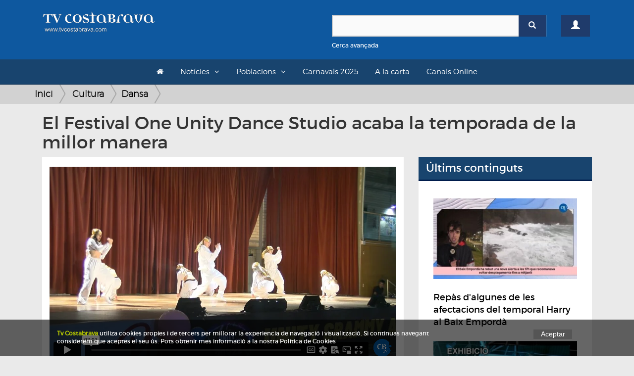

--- FILE ---
content_type: text/html; charset=UTF-8
request_url: https://www.tvcostabrava.com/joan-parareda/cultura/dansa/el-festival-one-unity-dance-studio-acaba-la-temporada-de-la-millor-manera-
body_size: 9788
content:
<!DOCTYPE HTML>
<html lang='es'>
<head>
	
	<meta content="text/html; charset=utf-8" http-equiv="content-type">
	<meta http-equiv='X-UA-Compatible' content='IE=edge'>
	<meta id='vp' name='viewport' content=''>
	<title>El Festival One Unity Dance Studio acaba la temporada de la millor manera</title>
	<meta name="description" content="El festival Unity Grammy 2022 s'ha celebrat aquest cap de setmana a Platja d'Aro amb la participació de joves i petits ballarins que ho van donar tot a l'escena">
	<meta name="keywords" content="">
	<link rel="apple-touch-icon" sizes="180x180" href="/favicons/apple-touch-icon.png">
	<link rel="icon" type="image/png" sizes="32x32" href="/favicons/favicon-32x32.png">
	<link rel="icon" type="image/png" sizes="16x16" href="/favicons/favicon-16x16.png">
	<link rel="manifest" href="/favicons/site.webmanifest">
	<link rel="mask-icon" href="/favicons/safari-pinned-tab.svg" color="#5bbad5">
	<link rel="shortcut icon" href="/favicons/favicon.ico">
	<meta name="msapplication-TileColor" content="#da532c">
	<meta name="msapplication-config" content="/favicons/browserconfig.xml">
	<meta name="theme-color" content="#ffffff">
	<link rel="canonical" hreflang="es" href="http://www.tvcostabrava.com/joan-parareda/cultura/dansa/el-festival-one-unity-dance-studio-acaba-la-temporada-de-la-millor-manera-"/>
        <meta property="og:title" content="El Festival One Unity Dance Studio acaba la temporada de la millor manera"/>
        <meta property="og:image" content="https://www.tvcostabrava.com/images/products/el-festival-one-unity-dance-studio-acaba-la-temporada-de-la-millor-manera--1-31-1.jpg"/>
        <meta property="og:site_name" content="El Festival One Unity Dance Studio acaba la temporada de la millor manera"/>
        <meta property="og:description" content="El festival Unity Grammy 2022 s'ha celebrat aquest cap de setmana a Platja d'Aro amb la participació de joves i petits ballarins que ho van donar tot a l'escena"/> 
        <meta name="twitter:card" content="summary" />
        <meta name="twitter:site" content="@tvcostabrava" />
        <meta property="twitter:title" content="El Festival One Unity Dance Studio acaba la temporada de la millor manera"/>
        <meta property="twitter:image" content="https://www.tvcostabrava.com/images/products/el-festival-one-unity-dance-studio-acaba-la-temporada-de-la-millor-manera--1-31-1.jpg"/>
        <meta property="twitter:site_name" content="El Festival One Unity Dance Studio acaba la temporada de la millor manera"/>
        <meta property="twitter:description" content="El festival Unity Grammy 2022 s'ha celebrat aquest cap de setmana a Platja d'Aro amb la participació de joves i petits ballarins que ho van donar tot a l'escena"/>
	<link href="/css/bootstrap.min.css" rel="stylesheet" type="text/css" media="all" >
	<link rel="stylesheet" href="/css/bootstrap-select.min.css" />
	<link href="/css/font-awesome.min.css" rel="stylesheet" type="text/css" media="all" >
	<!-- HTML5 shim and Respond.js for IE8 support of HTML5 elements and media queries -->
    <!-- WARNING: Respond.js doesn't work if you view the page via file:// -->
    <!--[if lt IE 9]>
      <script src="https://oss.maxcdn.com/html5shiv/3.7.2/html5shiv.min.js"></script>
      <script src="https://oss.maxcdn.com/respond/1.4.2/respond.min.js"></script>
    <![endif]-->

	<link href="/css/general.css?v=1.08" rel="stylesheet" type="text/css" media="all" >
	<link href="/css/cabecera.css?v=1.04" rel="stylesheet" type="text/css" media="all" />
	<link href="/css/sticky_footer.css" rel="stylesheet" type="text/css" media="all" />
		<script type="text/javascript" src="/js/jquery-1.11.2.min.js"></script>
	<script type="text/javascript">
		if(screen.width <= 480) {
			$('#vp').attr('content','width=480' );
		}else{
			$('#vp').attr('content','width=device-width' );
		} 
	</script>
</head>

<body>
	<div class="clearfix"></div>
    <div id='wrapper'>
	<div class="container-fluid">
		<div class="cabecera">
			<div id="header">
    

    <header id="topBar">
        <div class="container">
        <div class="row">
            <div class="col-md-6">
                <a href="/" class="logo">
                    <img src="/images/logo.png" alt="TV Costa Brava" id="imgLogo" class="max-responsive-centered">
                </a>
            </div>            
            <div class="col-md-6 col-sm-12 col-xs-12 mb20">
                <div class="col-xs-10">
                    <div class="find mt30">
                        <form id="search-form" onsubmit="return validateSearchForm()" action="/buscador/">
                            <div class="box-search-color">
                                <div class="input-group">
                                    <input type="text" id="search-box" name="search" class="form-control">
                                    <span class="input-group-btn">
                                        <button type="submit" class="btn btn-primary btnSearch"><span class="glyphicon glyphicon-search"></span></button>
                                    </span>
                                </div> 
                            </div>
                            <div class="clearfix"></div>
                            <a onclick="openDetailSearh()" class="small refineLink">Cerca avançada</a>
                            <div class="row detailSearch hidden animated fadeIn">
                                <div class="col-xs-6">
                                    <div class="input-group">
                                        <div class="input-group-addon"><span class="glyphicon glyphicon-calendar"></span></div>
                                        <input type="text" class="form-control dateField" id="dateStart" name="dateStart" placeholder="Data Inici">
                                    </div>
                                </div>
                                <div class="col-xs-6">
                                    <div class="input-group">
                                        <div class="input-group-addon"><span class="glyphicon glyphicon-calendar"></span></div>
                                        <input type="text" class="form-control dateField" id="dateEnd" name="dateEnd" placeholder="Data Fi">
                                    </div>
                                </div>
                            </div>
                        </form>
                    </div>
                </div>
                <div class="col-xs-2">
                                        <a href="/registre" class="btn btn-primary btn-user mt30"><span class="glyphicon glyphicon-user"></span></a>
                                    </div>
            </div>
            <div class="clearfix"></div>
        </div>
        <div class="clearfix"></div>

        </div>
    </header>

    <header id="topNav">
    <div class="container container-topNav">
        <button data-target=".nav-main-collapse" data-toggle="collapse" class="navbar-toggle btn btn-mobile pull-left">
          <i class="fa fa-bars"></i> Seccions
        </button>

        <div class="navbar-collapse nav-main-collapse collapse">
            <nav class="nav-main">
                <ul class="nav nav-pills nav-main" id="topMain">
                    <li><a href="/"><i class="fa fa-home"></i></a></li>
                    <li class="dropdown"><a class="dropdown-toggle">Notícies</a>
                    <ul class="dropdown-menu">
                            <li class="dropdown"><a class="arrow dropdown-toggle" href="/politica">Política</a><ul class="dropdown-menu dropdown-menu"><li class="sub-categ"><a  href="/politica/politica-local">Política local</a></li><li class="sub-categ"><a  href="/politica/politica-nacional">Política Nacional</a></li></ul></li><li class="dropdown"><a class="arrow dropdown-toggle" href="/economia">Economia</a><ul class="dropdown-menu dropdown-menu"><li class="sub-categ"><a  href="/economia/infraestructures">Infraestructures</a></li><li class="sub-categ"><a  href="/economia/treball">Treball</a></li><li class="sub-categ"><a  href="/economia/turisme">Turisme</a></li><li class="sub-categ"><a  href="/economia/transports-">Transports</a></li><li class="sub-categ"><a  href="/economia/tecnologia">Tecnologia</a></li></ul></li><li class="dropdown"><a class="arrow dropdown-toggle" href="/societat">Societat</a><ul class="dropdown-menu dropdown-menu"><li class="sub-categ"><a  href="/societat/successos">Successos</a></li><li class="sub-categ"><a  href="/societat/vida-social">Vida Social</a></li><li class="sub-categ"><a  href="/societat/salut">Salut</a></li><li class="sub-categ"><a  href="/societat/educacio-">Educació</a></li><li class="sub-categ"><a  href="/societat/seguretat-">Seguretat</a></li><li class="sub-categ"><a  href="/societat/meteo">Meteo</a></li><li class="sub-categ"><a  href="/societat/religio-">Religió</a></li><li class="sub-categ"><a  href="/societat/solidaritat">Solidaritat</a></li></ul></li><li class="dropdown"><a class="arrow dropdown-toggle" href="/cultura">Cultura</a><ul class="dropdown-menu dropdown-menu"><li class="sub-categ"><a  href="/cultura/festes-populars">Festes populars</a></li><li class="sub-categ"><a  href="/cultura/musica">Música</a></li><li class="sub-categ"><a  href="/cultura/teatre">Teatre</a></li><li class="sub-categ"><a  href="/cultura/llibres">Llibres</a></li><li class="sub-categ"><a  href="/cultura/art">Art</a></li><li class="sub-categ"><a  href="/cultura/cinema">Cinema</a></li><li class="sub-categ"><a  href="/cultura/gastronomia">Gastronomia</a></li><li class="sub-categ"><a  href="/cultura/historia">Història</a></li><li class="sub-categ"><a  href="/cultura/dansa">Dansa</a></li><li class="sub-categ"><a  href="/cultura/televisio">Televisió</a></li></ul></li><li class="dropdown"><a class="arrow dropdown-toggle" href="/esports">Esports</a><ul class="dropdown-menu dropdown-menu"><li class="sub-categ"><a  href="/esports/futbol">Futbol</a></li><li class="sub-categ"><a  href="/esports/basquet">Bàsquet</a></li><li class="sub-categ"><a  href="/esports/poliesportiu">Poliesportiu</a></li><li class="sub-categ"><a  href="/esports/motor">Motor</a></li><li class="sub-categ"><a  href="/esports/hoquei">Hoquei</a></li><li class="sub-categ"><a  href="/esports/curses">Curses</a></li><li class="sub-categ"><a  href="/esports/vela">Vela</a></li><li class="sub-categ"><a  href="/esports/tennis">Tennis</a></li></ul></li><li class="dropdown"><a class="arrow dropdown-toggle" href="/medi-ambient">Medi Ambient</a><ul class="dropdown-menu dropdown-menu"><li class="sub-categ"><a  href="/medi-ambient/natura">Natura</a></li><li class="sub-categ"><a  href="/medi-ambient/el-temps">El Temps</a></li><li class="sub-categ"><a  href="/medi-ambient/sostenibilitat">Sostenibilitat</a></li></ul>                    </ul>
                    </li>
                    <li class="dropdown"><a class="dropdown-toggle">Poblacions</a>
                    <ul class="dropdown-menu">
                        <div class="wrapLayer directory">
                        <li><a href="/poblacio/albons">Albons</a></li><li><a href="/poblacio/baix-emporda">Baix Empordà</a></li><li><a href="/poblacio/begur">Begur</a></li><li><a href="/poblacio/bellcaire-demporda">Bellcaire d'Empordà</a></li><li><a href="/poblacio/calonge-i-sant-antoni">Calonge i Sant Antoni</a></li><li><a href="/poblacio/castell-platja-daro-i-sagaro">Castell-Platja d'Aro i S'Agaró</a></li><li><a href="/poblacio/colomers">Colomers</a></li><li><a href="/poblacio/comarques-gironines">Comarques Gironines</a></li><li><a href="/poblacio/corca">Corçà</a></li><li><a href="/poblacio/cruilles-monells-sant-sadurni">Cruïlles Monells Sant Sadurní</a></li><li><a href="/poblacio/foixa">Foixà</a></li><li><a href="/poblacio/fontanilles">Fontanilles</a></li><li><a href="/poblacio/forallac">Forallac</a></li><li><a href="/poblacio/garrigoles">Garrigoles</a></li><li><a href="/poblacio/gualta">Gualta</a></li><li><a href="/poblacio/jafre">Jafre</a></li><li><a href="/poblacio/lemporda">L'Empordà</a></li><li><a href="/poblacio/lestartit">L'Estartit</a></li><li><a href="/poblacio/la-bisbal-demporda">La Bisbal d'Empordà</a></li><li><a href="/poblacio/la-pera">La Pera</a></li><li><a href="/poblacio/la-tallada-demporda">La Tallada d'Empordà</a></li><li><a href="/poblacio/llabia">Llabià</a></li><li><a href="/poblacio/mont-ras">Mont-ras</a></li><li><a href="/poblacio/palafrugell">Palafrugell</a></li><li><a href="/poblacio/palamos">Palamós</a></li><li><a href="/poblacio/palau-sator">Palau-sator</a></li><li><a href="/poblacio/pals">Pals</a></li><li><a href="/poblacio/parlava">Parlavà</a></li><li><a href="/poblacio/regencos">Regencós</a></li><li><a href="/poblacio/rupia">Rupià</a></li><li><a href="/poblacio/sant-feliu-de-guixols">Sant Feliu de Guíxols</a></li><li><a href="/poblacio/santa-cristina-daro">Santa Cristina d'Aro</a></li><li><a href="/poblacio/serra-de-daro-">Serra de Daró</a></li><li><a href="/poblacio/torrent">Torrent</a></li><li><a href="/poblacio/torroella-de-montgri">Torroella de Montgrí</a></li><li><a href="/poblacio/ulla-">Ullà</a></li><li><a href="/poblacio/ullastret">Ullastret</a></li><li><a href="/poblacio/ultramort">Ultramort</a></li><li><a href="/poblacio/vall-llobrega">Vall-llobrega</a></li><li><a href="/poblacio/verges">Verges</a></li><li><a href="/poblacio/vilopriu">Vilopriu</a></li>                        </div>
                    </ul>
                    </li>
                    <!-- <li><a href="/a-la-carta/informatiu">L'informatiu</a><li> -->
                    <li><a href="/a-la-carta/carnavals-2025">Carnavals 2025</a><li>
                    <li><a href="/a-la-carta">A la carta</a><li>
                    <li><a href="/canals-online">Canals Online</a><li>
                                                                                                    
                </ul>


            </nav>
        </div>


    </div>
    </header>

</div>		</div>
	</div>
    		

    <div class="general">
    	<div class="container">
    		<div class="row">
    		    			<div class="seccion seccion-product-single">
					</div>
</div>
</div>
<div class="hud-top">
<div class="breadcrumbs">
<div class="container">
<ul class="breadcrumb">
    <li><a class="breadcrumb_home" href="/">Inici</a></li>
    <li><a href="/cultura">Cultura </a></li><li><a href="/cultura/dansa">Dansa </a></li></ul>
</div>
</div>
</div>
<div class="container">
    <div class="col-md-12">
        <h1>El Festival One Unity Dance Studio acaba la temporada de la millor manera</h1>
    </div>
</div>
<div class="container">
    <div class="col-md-8">
        <div class="row">
        <div class="seccion seccion-product-single col-md-12">
        <div class="row product-single">
            <div class="col-md-12">
                <div class="profile-product">
                    <div class="col-md-12">
                        <div id="embed_player" style="width:100%;position:relative;display:block;"><div id="embed_video" style="width:100%;position:relative;display:block;"><iframe src="https://player.vimeo.com/video/724820984?h=4fb7196d7d&badge=0&autopause=0&player_id=0&app_id=58479" width="1920" height="1080" frameborder="0" allow="autoplay; fullscreen; picture-in-picture" allowfullscreen title="Festival One Unity.MP4"></iframe></div></div>                    </div>
                    <div class="clearfix"></div>
                    <div class="box-white">
                        <div class="row">
                            <div class="col-xs-6">
                                <a href="/buscador/Joan+Parareda" class="location text-info mb10">Joan Parareda</a><div class="clearfix"></div><a href="/buscador/Anais+Nievas" class="location text-info mb10">Anais Nievas</a><div class="clearfix"></div>                            </div>
                            <div class="col-xs-6">
                                <a href="/poblacio/castell-platja-daro-i-sagaro" class="location text-info pull-right">Castell-Platja d'Aro i S'Agaró</a><div class="clearfix"></div>                                <p class="date text-info pull-right mt10">Data: 28/06/2022</p>    
                            </div>           
                        </div>             
                        <span class="clearfix"></span>
                        <div class="description">
                                                                                    <div class="AlignJustify">El festival Unity Grammy 2022 s&#39;ha celebrat aquest cap de setmana a Platja d&#39;Aro amb la participaci&oacute; de joves i petits ballarins que ho van donar tot a l&#39;escenari seguint la tem&agrave;tica Grammys escollida per aquest any.&nbsp;<br />
<br />
<strong>Aquesta cap de setmana s&#39;ha celebrat a</strong> Platja d&#39;Aro <strong>el festival Unity Grammy 2022, un festival on van realitzar-se un total de</strong> 25 actuacions coreogr&agrave;fiques<strong> especialitzades en el</strong> hip-hop <strong>i on els participants van actuar pr&agrave;cticament com a ballarins professionals amb can&ccedil;ons d&#39;alguns dels cantants m&eacute;s coneguts com</strong> Shakira o Sech.&nbsp;<br />
<br />
<strong>Dintre d&#39;aquestes actuacions hi formen part tant els balls d&#39;exhibici&oacute; i competici&oacute; que els joves han estat preparant i&nbsp; portant durant tot l&#39;any, com una part nova que implica una feina molt m&eacute;s art&iacute;stica i innovadora de la</strong> tem&agrave;tica <strong>escollida Grammys.&nbsp;</strong><br />
<br />
<strong>Tot i que la temporada s&#39;acaba, aquesta escola de dansa tamb&eacute; compta amb un</strong> casal d&#39;estiu <strong>durant tot el mes de </strong>juliol, <strong>on pot participar tothom que vulgui aprendre o tamb&eacute; qui vulgui continuar entrenant durant l&#39;estiu, ja que t&eacute; en compte la divisi&oacute; dels grups en funci&oacute; dels anys i del nivell que cada jove t&eacute; pel que fa a la dansa.&nbsp;</strong><br />
<br />
<strong>Aquest &uacute;ltim ball de la temporada va presentar-se inicialment amb molts nervis, per&ograve; alhora amb molta</strong> emoci&oacute;,<strong> tot i que la resposta del p&uacute;blic va ser molt positiva gr&agrave;cies a l&#39;ambient festiu que totes les actuacions van desprendre i que s&#39;espera que continu&iuml; durant totes les pr&ograve;ximes temporades que encara queden per davant.</strong></div>
                        </div><br>
                        <div class="share-box mb20">
                            <div class="sharethis-inline-share-buttons"></div>
                        </div>
                            <div class="comments-box">
                                <h4>Comentaris (0)</h4>
                                <form action="" id="comments" method="POST">
                                    <textarea name="comment" id="comment" cols="30" rows="5" class="form-control" style="resize:none;"></textarea>
                                    <span class="text-left text-muted small">*Per comentar es necessari estar registrat. <a href="/registre">Registra't o accedeix</a></span>
                                    <input type="hidden" name="action" value="submitReview">
                                    <button class="btn btn-primary pull-right disabled">Comentar <span class="glyphicon glyphicon-chevron-right"></span></button>
                                </form>
                                <div class="clearfix"></div><br>
                                <table class="table">
                                                                    </table>
                            </div>
                    </div>
                </div>
                <div class="clearfix"></div>
                
                <div class="clearfix"></div><br><br>
            </div>
        </div>
        <div class="row mt10">
            <div class="col-md-12">
                                <div class="grid-products">
                    <p class="title">Més articles de Cultura</p>
                    <ul>
                        <li class=" col-md-6 col-sm-6  desktop-first">
                           <div><a href="/joan-parareda/cultura/musica/lemporda-music-festival-fa-historia-amb-8-500-espectadors">
				<img src="/images/products-thumbs/lemporda-music-festival-fa-historia-amb-8-500-espectadors-1-31-1.jpg" alt="L'Empordà Music Festival fa història amb 8.500 espectadors" class="responsive">
				</a>
			<span class="text">
			    <a href="/cultura/musica" class="category pull-left" itemprop="category">Música</a>
			    <a href="/poblacio/la-bisbal-demporda" class="category pull-right city">La Bisbal d'Empordà</a>
			    <span class="clearfix"></span>
			    <a href="/joan-parareda/cultura/musica/lemporda-music-festival-fa-historia-amb-8-500-espectadors">
			    <p class="name" itemprop="name"><span class="nametext">L'Empordà Music Festival fa història amb 8.500 espectadors</span><span class="lead"></span></p>
			    
			    </a>
			</span>
			</div></li><li class=" col-md-6 col-sm-6 ">
                           <div><a href="/joan-parareda/cultura/musica/la-sant-andreu-reunion-jazz-band-i-joan-chamorro-actuen-aquest-divendres-al-nits-de-jazz">
				<img src="/images/products-thumbs/la-sant-andreu-reunion-jazz-band-i-joan-chamorro-actuen-aquest-divendres-al-nits-de-jazz-1-31-1.jpg" alt="La Sant Andreu Reunion Jazz Band i Joan Chamorro actuen aquest divendres al Nits de Jazz" class="responsive">
				</a>
			<span class="text">
			    <a href="/cultura/musica" class="category pull-left" itemprop="category">Música</a>
			    <a href="/poblacio/castell-platja-daro-i-sagaro" class="category pull-right city">Castell-Platja d'Aro i S'Agaró</a>
			    <span class="clearfix"></span>
			    <a href="/joan-parareda/cultura/musica/la-sant-andreu-reunion-jazz-band-i-joan-chamorro-actuen-aquest-divendres-al-nits-de-jazz">
			    <p class="name" itemprop="name"><span class="nametext">La Sant Andreu Reunion Jazz Band i Joan Chamorro actuen aquest divendres al Nits de Jazz</span><span class="lead"></span></p>
			    
			    </a>
			</span>
			</div></li><li class=" col-md-6 col-sm-6 mobile-first video">
                           <div><a href="/jessica-marti/cultura/festes-populars/sant-feliu-ja-te-imatge-i-programacio-del-carnaval-2020">
				<img src="/images/products-thumbs/sant-feliu-ja-te-imatge-i-programacio-del-carnaval-2020-1-10-1.jpg" alt="Sant Feliu ja té imatge i programació del Carnaval 2020" class="responsive">
				</a>
			<span class="text">
			    <a href="/cultura/festes-populars" class="category pull-left" itemprop="category">Festes populars</a>
			    <a href="/poblacio/sant-feliu-de-guixols" class="category pull-right city">Sant Feliu de Guíxols</a>
			    <span class="clearfix"></span>
			    <a href="/jessica-marti/cultura/festes-populars/sant-feliu-ja-te-imatge-i-programacio-del-carnaval-2020">
			    <p class="name" itemprop="name"><span class="nametext">Sant Feliu ja té imatge i programació del Carnaval 2020</span><span class="lead">Aquest mussol vestit de víking, xèrif, indi i pirata és la imatge del Carnaval 2020 de Sant Feliu de Guíxols. L'autora del cartell és Ariadna Pedrosa, una ganxo</span></p>
			    
			    </a>
			</span>
			</div></li><li class=" col-md-6 col-sm-6  video">
                           <div><a href="/laia-campos/cultura/gastronomia/comenca-a-platja-daro-la-7a-edicio-de-la-campanya-gastronomica-sopars-maridats">
				<img src="/images/products-thumbs/comenca-a-platja-daro-la-7a-edicio-de-la-campanya-gastronomica-sopars-maridats-1-21-1.jpg" alt="Comença a Platja d'Aro la 7a edició de la Campanya Gastronòmica Sopars Maridats" class="responsive">
				</a>
			<span class="text">
			    <a href="/cultura/gastronomia" class="category pull-left" itemprop="category">Gastronomia</a>
			    <a href="/poblacio/castell-platja-daro-i-sagaro" class="category pull-right city">Castell-Platja d'Aro i S'Agaró</a>
			    <span class="clearfix"></span>
			    <a href="/laia-campos/cultura/gastronomia/comenca-a-platja-daro-la-7a-edicio-de-la-campanya-gastronomica-sopars-maridats">
			    <p class="name" itemprop="name"><span class="nametext">Comença a Platja d'Aro la 7a edició de la Campanya Gastronòmica Sopars Maridats</span><span class="lead"></span></p>
			    
			    </a>
			</span>
			</div></li><li class=" col-md-6 col-sm-6 ">
                           <div><a href="/redaccio/cultura/gastronomia/aquest-nadal-peix-fresc-i-gamba-de-palamos-a-taula">
				<img src="/images/products-thumbs/aquest-nadal-peix-fresc-i-gamba-de-palamos-a-taula-1-13-1.jpg" alt="Aquest Nadal, peix fresc i Gamba de Palamós a taula" class="responsive">
				</a>
			<span class="text">
			    <a href="/cultura/gastronomia" class="category pull-left" itemprop="category">Gastronomia</a>
			    <a href="/poblacio/palamos" class="category pull-right city">Palamós</a>
			    <span class="clearfix"></span>
			    <a href="/redaccio/cultura/gastronomia/aquest-nadal-peix-fresc-i-gamba-de-palamos-a-taula">
			    <p class="name" itemprop="name"><span class="nametext">Aquest Nadal, peix fresc i Gamba de Palamós a taula</span><span class="lead"></span></p>
			    
			    </a>
			</span>
			</div></li><li class=" col-md-6 col-sm-6  video">
                           <div><a href="/raul-jimenez-/cultura/cinema/sr--melindro-guanya-el-concurs-lo-curt-es-breu">
				<img src="/images/products-thumbs/sr--melindro-guanya-el-concurs-lo-curt-es-breu-1-23-1.jpg" alt="'Sr. Melindro' guanya el concurs 'Lo curt és breu'" class="responsive">
				</a>
			<span class="text">
			    <a href="/cultura/cinema" class="category pull-left" itemprop="category">Cinema</a>
			    <a href="/poblacio/verges" class="category pull-right city">Verges</a>
			    <span class="clearfix"></span>
			    <a href="/raul-jimenez-/cultura/cinema/sr--melindro-guanya-el-concurs-lo-curt-es-breu">
			    <p class="name" itemprop="name"><span class="nametext">'Sr. Melindro' guanya el concurs 'Lo curt és breu'</span><span class="lead">"Sempre comença amb un dron, el més important a la producció és el dron". Aquesta és la primera premissa del curt de comèdia 'Sr. Melindro', que ha guanyat la 2</span></p>
			    
			    </a>
			</span>
			</div></li><li class=" col-md-6 col-sm-6 ">
                           <div><a href="/alba-pairet/cultura/musica/tot-a-punt-per-al-festival-de-cap-roig">
				<img src="/images/products-thumbs/tot-a-punt-per-al-festival-de-cap-roig-1-33-1.jpg" alt="Tot a punt per al Festival de Cap Roig" class="responsive">
				</a>
			<span class="text">
			    <a href="/cultura/musica" class="category pull-left" itemprop="category">Música</a>
			    <a href="/poblacio/palafrugell" class="category pull-right city">Palafrugell</a>
			    <span class="clearfix"></span>
			    <a href="/alba-pairet/cultura/musica/tot-a-punt-per-al-festival-de-cap-roig">
			    <p class="name" itemprop="name"><span class="nametext">Tot a punt per al Festival de Cap Roig</span><span class="lead"></span></p>
			    
			    </a>
			</span>
			</div></li><li class=" col-md-6 col-sm-6 ">
                           <div><a href="/laia-campos/cultura/festes-populars/les-colles-de-carnaval-preocupades-pel-desplacament-de-les-carrosses-a-altres-pobles">
				<img src="/images/products-thumbs/les-colles-de-carnaval-preocupades-pel-desplacament-de-les-carrosses-a-altres-pobles-1-21-1.jpg" alt="Les Colles de Carnaval, preocupades pel desplaçament de les carrosses a altres pobles" class="responsive">
				</a>
			<span class="text">
			    <a href="/cultura/festes-populars" class="category pull-left" itemprop="category">Festes populars</a>
			    <a href="/poblacio/baix-emporda" class="category pull-right city">Baix Empordà</a>
			    <span class="clearfix"></span>
			    <a href="/laia-campos/cultura/festes-populars/les-colles-de-carnaval-preocupades-pel-desplacament-de-les-carrosses-a-altres-pobles">
			    <p class="name" itemprop="name"><span class="nametext">Les Colles de Carnaval, preocupades pel desplaçament de les carrosses a altres pobles</span><span class="lead"></span></p>
			    
			    </a>
			</span>
			</div></li><li class=" col-md-6 col-sm-6  video">
                           <div><a href="/joana-valent/cultura/musica/classes-de-musica-online-per-esbargir-se-del-confinament">
				<img src="/images/products-thumbs/classes-de-musica-online-per-esbargir-se-del-confinament-1-7-1.jpg" alt="Classes de música online per esbargir-se del confinament" class="responsive">
				</a>
			<span class="text">
			    <a href="/cultura/musica" class="category pull-left" itemprop="category">Música</a>
			    <a href="/poblacio/sant-feliu-de-guixols" class="category pull-right city">Sant Feliu de Guíxols</a>
			    <span class="clearfix"></span>
			    <a href="/joana-valent/cultura/musica/classes-de-musica-online-per-esbargir-se-del-confinament">
			    <p class="name" itemprop="name"><span class="nametext">Classes de música online per esbargir-se del confinament</span><span class="lead"></span></p>
			    
			    </a>
			</span>
			</div></li><li class=" col-md-6 col-sm-6  video">
                           <div><a href="/laia-campos/cultura/festes-populars/dema-obre-la-pista-de-gel-de-palafrugell">
				<img src="/images/products-thumbs/dema-obre-la-pista-de-gel-de-palafrugell-1-21-1.jpg" alt="Demà obre la Pista de Gel de Palafrugell" class="responsive">
				</a>
			<span class="text">
			    <a href="/cultura/festes-populars" class="category pull-left" itemprop="category">Festes populars</a>
			    <a href="/poblacio/palafrugell" class="category pull-right city">Palafrugell</a>
			    <span class="clearfix"></span>
			    <a href="/laia-campos/cultura/festes-populars/dema-obre-la-pista-de-gel-de-palafrugell">
			    <p class="name" itemprop="name"><span class="nametext">Demà obre la Pista de Gel de Palafrugell</span><span class="lead"></span></p>
			    
			    </a>
			</span>
			</div></li><li class=" col-md-6 col-sm-6 ">
                           <div><a href="/redaccio/cultura/teatre/lliuren-els-guardons-de-la-19a-edicio-del-concurs-de-teatre-amateur-ciutat-de-sant-feliu-">
				<img src="/images/products-thumbs/lliuren-els-guardons-de-la-19a-edicio-del-concurs-de-teatre-amateur-ciutat-de-sant-feliu--1-13-1.jpg" alt="Lliuren els guardons de la 19a edició del Concurs de Teatre Amateur Ciutat de Sant Feliu" class="responsive">
				</a>
			<span class="text">
			    <a href="/cultura/teatre" class="category pull-left" itemprop="category">Teatre</a>
			    <a href="/poblacio/sant-feliu-de-guixols" class="category pull-right city">Sant Feliu de Guíxols</a>
			    <span class="clearfix"></span>
			    <a href="/redaccio/cultura/teatre/lliuren-els-guardons-de-la-19a-edicio-del-concurs-de-teatre-amateur-ciutat-de-sant-feliu-">
			    <p class="name" itemprop="name"><span class="nametext">Lliuren els guardons de la 19a edició del Concurs de Teatre Amateur Ciutat de Sant Feliu</span><span class="lead"></span></p>
			    
			    </a>
			</span>
			</div></li><li class=" col-md-6 col-sm-6  video">
                           <div><a href="/xavier-vicens/cultura/musica/12e-festival-rumb-a--palamos-2025">
				<img src="/images/products-thumbs/12e-festival-rumb-a--palamos-2025-1-15-1.jpg" alt="12è Festival Rumb(a) Palamós 2025" class="responsive">
				</a>
			<span class="text">
			    <a href="/cultura/musica" class="category pull-left" itemprop="category">Música</a>
			    <a href="/poblacio/palamos" class="category pull-right city">Palamós</a>
			    <span class="clearfix"></span>
			    <a href="/xavier-vicens/cultura/musica/12e-festival-rumb-a--palamos-2025">
			    <p class="name" itemprop="name"><span class="nametext">12è Festival Rumb(a) Palamós 2025</span><span class="lead"></span></p>
			    
			    </a>
			</span>
			</div></li><li class=" col-md-6 col-sm-6  video">
                           <div><a href="/redaccio/cultura/musica/retrobem-la-sarsuela-celebra-amb-exit-la-seva-dotzena-edicio">
				<img src="/images/products-thumbs/retrobem-la-sarsuela-celebra-amb-exit-la-seva-dotzena-edicio-1-13-1.jpg" alt="Retrobem la sarsuela celebra amb èxit la seva dotzena edició" class="responsive">
				</a>
			<span class="text">
			    <a href="/cultura/musica" class="category pull-left" itemprop="category">Música</a>
			    <a href="/poblacio/santa-cristina-daro" class="category pull-right city">Santa Cristina d'Aro</a>
			    <span class="clearfix"></span>
			    <a href="/redaccio/cultura/musica/retrobem-la-sarsuela-celebra-amb-exit-la-seva-dotzena-edicio">
			    <p class="name" itemprop="name"><span class="nametext">Retrobem la sarsuela celebra amb èxit la seva dotzena edició</span><span class="lead"></span></p>
			    
			    </a>
			</span>
			</div></li><li class=" col-md-6 col-sm-6 ">
                           <div><a href="/redaccio/cultura/musica/the-gramophone-allstars-presenta-nou-disc-pel-seu-dese-aniversari">
				<img src="/images/products-thumbs/the-gramophone-allstars-presenta-nou-disc-pel-seu-dese-aniversari-1-13-1.jpg" alt="The Gramophone Allstars presenta nou disc pel seu desè aniversari" class="responsive">
				</a>
			<span class="text">
			    <a href="/cultura/musica" class="category pull-left" itemprop="category">Música</a>
			    <a href="/poblacio/torroella-de-montgri" class="category pull-right city">Torroella de Montgrí</a>
			    <span class="clearfix"></span>
			    <a href="/redaccio/cultura/musica/the-gramophone-allstars-presenta-nou-disc-pel-seu-dese-aniversari">
			    <p class="name" itemprop="name"><span class="nametext">The Gramophone Allstars presenta nou disc pel seu desè aniversari</span><span class="lead"></span></p>
			    
			    </a>
			</span>
			</div></li><li class=" col-md-6 col-sm-6 ">
                           <div><a href="/maria-pages/cultura/festes-populars/unes-3-000-persones-visiten-el-passatge-del-terror-de-sant-feliu-de-guixols">
				<img src="/images/products-thumbs/unes-3-000-persones-visiten-el-passatge-del-terror-de-sant-feliu-de-guixols-1-26-1.jpg" alt="Unes 3.000 persones visiten el passatge del terror de Sant Feliu de Guíxols" class="responsive">
				</a>
			<span class="text">
			    <a href="/cultura/festes-populars" class="category pull-left" itemprop="category">Festes populars</a>
			    <a href="/poblacio/sant-feliu-de-guixols" class="category pull-right city">Sant Feliu de Guíxols</a>
			    <span class="clearfix"></span>
			    <a href="/maria-pages/cultura/festes-populars/unes-3-000-persones-visiten-el-passatge-del-terror-de-sant-feliu-de-guixols">
			    <p class="name" itemprop="name"><span class="nametext">Unes 3.000 persones visiten el passatge del terror de Sant Feliu de Guíxols</span><span class="lead"></span></p>
			    
			    </a>
			</span>
			</div></li><li class=" col-md-6 col-sm-6 ">
                           <div><a href="/anais-nievas/cultura/festes-populars/la-festa-major-de-platja-daro-finalitza-amb-mes-duna-30a-dactivitats-">
				<img src="/images/products-thumbs/la-festa-major-de-platja-daro-finalitza-amb-mes-duna-30a-dactivitats--1-32-1.jpg" alt="La Festa Major de Platja d'Aro finalitza amb més d'una 30a d'activitats" class="responsive">
				</a>
			<span class="text">
			    <a href="/cultura/festes-populars" class="category pull-left" itemprop="category">Festes populars</a>
			    <a href="/poblacio/castell-platja-daro-i-sagaro" class="category pull-right city">Castell-Platja d'Aro i S'Agaró</a>
			    <span class="clearfix"></span>
			    <a href="/anais-nievas/cultura/festes-populars/la-festa-major-de-platja-daro-finalitza-amb-mes-duna-30a-dactivitats-">
			    <p class="name" itemprop="name"><span class="nametext">La Festa Major de Platja d'Aro finalitza amb més d'una 30a d'activitats</span><span class="lead"></span></p>
			    
			    </a>
			</span>
			</div></li><li class=" col-md-6 col-sm-6 ">
                           <div><a href="/joan-parareda/cultura/festes-populars/la-gran-rua-tanca-el-carnaval-a-la-bisbal-demporda">
				<img src="/images/products-thumbs/la-gran-rua-tanca-el-carnaval-a-la-bisbal-demporda-1-31-1.jpg" alt="La Gran rua tanca el Carnaval a la Bisbal d'Empordà" class="responsive">
				</a>
			<span class="text">
			    <a href="/cultura/festes-populars" class="category pull-left" itemprop="category">Festes populars</a>
			    <a href="/poblacio/la-bisbal-demporda" class="category pull-right city">La Bisbal d'Empordà</a>
			    <span class="clearfix"></span>
			    <a href="/joan-parareda/cultura/festes-populars/la-gran-rua-tanca-el-carnaval-a-la-bisbal-demporda">
			    <p class="name" itemprop="name"><span class="nametext">La Gran rua tanca el Carnaval a la Bisbal d'Empordà</span><span class="lead"></span></p>
			    
			    </a>
			</span>
			</div></li><li class=" col-md-6 col-sm-6  video">
                           <div><a href="/julia-torramade/cultura/teatre/-el-cowboy-de-la-trista-figura-tercer-espectacle-de-les-nits-de-cafe-teatre-al-caf">
				<img src="/images/products-thumbs/-el-cowboy-de-la-trista-figura-tercer-espectacle-de-les-nits-de-cafe-teatre-al-caf-1-12-1.jpg" alt="'El cowboy de la trista figura', tercer espectacle de les Nits de Cafè Teatre al CAF" class="responsive">
				</a>
			<span class="text">
			    <a href="/cultura/teatre" class="category pull-left" itemprop="category">Teatre</a>
			    <a href="/poblacio/castell-platja-daro-i-sagaro" class="category pull-right city">Castell-Platja d'Aro i S'Agaró</a>
			    <span class="clearfix"></span>
			    <a href="/julia-torramade/cultura/teatre/-el-cowboy-de-la-trista-figura-tercer-espectacle-de-les-nits-de-cafe-teatre-al-caf">
			    <p class="name" itemprop="name"><span class="nametext">'El cowboy de la trista figura', tercer espectacle de les Nits de Cafè Teatre al CAF</span><span class="lead"></span></p>
			    
			    </a>
			</span>
			</div></li>                    </ul>
                </div>
                            </div>
        </div>
        </div>
        <div class="clearfix"></div>
        </div>
    </div>
    <div class="col-md-4">
        <div class="sidebar">
						<p class="title">Últims continguts</p>
						 <ul><li class="col-md-12 ">
								<a href="/a-la-carta/connexions/repas-dalgunes-de-les-afectacions-del-temporal-harry-al-baix-emporda">
									<span class="col-xs-12"><span class="row"><img src="/images/products-thumbs/repas-dalgunes-de-les-afectacions-del-temporal-harry-al-baix-emporda-1-22-1.jpg" alt="Repàs d'algunes de les afectacions del temporal Harry al Baix Empordà" class="responsive"></span></span>
									<span class="col-xs-12">
									<p class="name" itemprop="name">Repàs d'algunes de les afectacions del temporal Harry al Baix Empordà</p>
									<p class="price"></p>		</span>
								</a>
							</li><li class="col-md-12 ">
								<a href="/a-la-carta/carnaval-palamos-2020/exhibicio-de-comaparses-de-palamos-2020">
									<span class="col-xs-12"><span class="row"><img src="/images/products-thumbs/exhibicio-de-comaparses-de-palamos-2020-1-17-1.jpg" alt="Exhibició de Comaparses de Palamós 2020" class="responsive"></span></span>
									<span class="col-xs-12">
									<p class="name" itemprop="name">Exhibició de Comaparses de Palamós 2020</p>
									<p class="price"></p>		</span>
								</a>
							</li><li class="col-md-12 ">
								<a href="/a-la-carta/lentrevista/ens-han-deixat-clar-que-ens-hem-de-fer-la-idea-que-lemporda-canviara">
									<span class="col-xs-12"><span class="row"><img src="/images/products-thumbs/ens-han-deixat-clar-que-ens-hem-de-fer-la-idea-que-lemporda-canviara-1-33-1.jpg" alt="'Ens han deixat clar que ens hem de fer la idea que l'Empordà canviarà'" class="responsive"></span></span>
									<span class="col-xs-12">
									<p class="name" itemprop="name">"Ens han deixat clar que ens hem de fer la idea que l'Empordà canviarà"</p>
									<p class="price"></p>		</span>
								</a>
							</li><li class="col-md-12 ">
								<a href="/a-la-carta/connexions/gerard-pujol-tot-el-que-sigui-sumar-en-atac-o-en-defensa-ho-fare">
									<span class="col-xs-12"><span class="row"><img src="/images/products-thumbs/gerard-pujol-tot-el-que-sigui-sumar-en-atac-o-en-defensa-ho-fare-1-13-1.jpg" alt="Gerard Pujol: 'Tot el que sigui sumar en atac o en defensa ho faré'" class="responsive"></span></span>
									<span class="col-xs-12">
									<p class="name" itemprop="name">Gerard Pujol: "Tot el que sigui sumar en atac o en defensa ho faré"</p>
									<p class="price"></p>		</span>
								</a>
							</li><li class="col-md-12 ">
								<a href="/a-la-carta/lentrevista/el-nou-centre-dinterpretacio-de-peratallada-a-punt-de-sortir-a-licitacio">
									<span class="col-xs-12"><span class="row"><img src="/images/products-thumbs/el-nou-centre-dinterpretacio-de-peratallada-a-punt-de-sortir-a-licitacio-1-33-1.jpg" alt="El nou Centre d’Interpretació de Peratallada, a punt de sortir a licitació" class="responsive"></span></span>
									<span class="col-xs-12">
									<p class="name" itemprop="name">El nou Centre d’Interpretació de Peratallada, a punt de sortir a licitació</p>
									<p class="price"></p>		</span>
								</a>
							</li><li class="col-md-12 ">
								<a href="/a-la-carta/lentrevista/el-regidor-josep-amat-ens-explica-els-projectes-dobres-previstos-durant-lany-2026">
									<span class="col-xs-12"><span class="row"><img src="/images/products-thumbs/el-regidor-josep-amat-ens-explica-els-projectes-dobres-previstos-durant-lany-2026-1-21-1.jpg" alt="El regidor Josep Amat ens explica els projectes d'obres previstos durant l'any 2026" class="responsive"></span></span>
									<span class="col-xs-12">
									<p class="name" itemprop="name">El regidor Josep Amat ens explica els projectes d'obres previstos durant l'any 2026</p>
									<p class="price"></p>		</span>
								</a>
							</li><li class="col-md-12 ">
								<a href="/a-la-carta/connexions/hi-ha-gent-que-fa-molts-quilometres-per-menjar-aqui-les-garoines">
									<span class="col-xs-12"><span class="row"><img src="/images/products-thumbs/hi-ha-gent-que-fa-molts-quilometres-per-menjar-aqui-les-garoines-1-15-1.jpg" alt="'Hi ha gent que fa molts quilòmetres per menjar aquí les Garoines'" class="responsive"></span></span>
									<span class="col-xs-12">
									<p class="name" itemprop="name">"Hi ha gent que fa molts quilòmetres per menjar aquí les Garoines"</p>
									<p class="price"></p>		</span>
								</a>
							</li><li class="col-md-12 ">
								<a href="/a-la-carta/connexions/palafrugell-dona-el-tret-de-sortida-a-la-35--campanya-de-la-garoinada">
									<span class="col-xs-12"><span class="row"><img src="/images/products-thumbs/palafrugell-dona-el-tret-de-sortida-a-la-35--campanya-de-la-garoinada-1-29-1.jpg" alt="Palafrugell dona el tret de sortida a la 35ª Campanya de la Garoinada" class="responsive"></span></span>
									<span class="col-xs-12">
									<p class="name" itemprop="name">Palafrugell dona el tret de sortida a la 35ª Campanya de la Garoinada</p>
									<p class="price"></p>		</span>
								</a>
							</li><li class="col-md-12 ">
								<a href="/a-la-carta/lentrevista/pere-deulofeu-aquest-any-incorporarem-21-places-de-treball">
									<span class="col-xs-12"><span class="row"><img src="/images/products-thumbs/pere-deulofeu-aquest-any-incorporarem-21-places-de-treball-1-15-1.jpg" alt="Pere Deulofeu: 'Aquest any incorporarem 21 places de treball'" class="responsive"></span></span>
									<span class="col-xs-12">
									<p class="name" itemprop="name">Pere Deulofeu: "Aquest any incorporarem 21 places de treball"</p>
									<p class="price"></p>		</span>
								</a>
							</li></ul>
						</div>    </div>
</div>		            <br>
				</div>
    					</div>
		</div>
        <div id="push"></div>
    </div>
        <div class="clearfix"></div>
    </div>
    <footer id="pie" class="bree">
    	                <div class="container">
                    <div class="row row-footer">
                        <div class="col-md-3">
                            <div class="col-md-12">
                                <img src="/images/logo.png" alt="TV Costa Brava" class="max-responsive-centered mt20">
                            </div>
                            <div class="clearfix"></div>
                            <div class="social">
                                <a href="https://www.facebook.com/tvcostabrava/" target="_blank" alt="TV Costa Brava en facebook"><i class="fa fa-facebook circle"></i></a>
                                <a href="https://www.instagram.com/tvcostabrava/" target="_blank" alt="TV Costa Brava en instagram"><i class="fa fa-instagram circle"></i></a>
                                <a href="https://www.youtube.com/channel/UCMrriu6HmNEGRqg0VcfJfsw" target="_blank" alt="TV Costa Brava en youtube"><i class="fa fa-youtube circle"></i></a>
                                <a href="https://twitter.com/tvcostabrava" target="_blank" alt="TV Costa Brava en twitter"><i class="fa fa-twitter circle"></i></a>
                            </div>
                        </div>
                        <div class="col-md-9">
                            <div class="row">
                                <div class="col-md-6 col-footer">
                                    <p class="title">Información</p>
                                    <ul>
                                        <li><a href="/qui-som">Qui som</a></li>
                                        <li>
                                            <small>TV Costa Brava participa del programa de contractació de persones de 30 anys i més, impulsat i subvencionat pel Servei Públic d'Ocupació de Catalunya i finançat al 100% pel Fons Social Europeu com a part de la resposta de la Unió Europea a la pàndemia de COVID-19</small>
                                            <div class="clearfix mb10"></div>
                                            <img src="/images/sliders/logos-actuacions-fons.jpg" alt="logos" class="max-responsive" style="width:180px;">
                                        </li>
                                    </ul>                            
                                </div>
                                <div class="col-md-4 col-footer">
                                    <p class="title">Legal</p>
                                    <ul>
                                        <li><a href="/avis-legal">Avís legal i condicions d'ús</a></li>
                                        <li><a href="/politica-cookies">Política de cookies</a></li>
                                        <li><a href="/contacto">Contacta amb TV Costa Brava</a></li>
                                    </ul>                            
                                </div>
                                <div class="col-md-4 col-footer">
                                    
                                </div>
                            </div>
                        </div>
                    </div>
                </div>

                <div class="copyright">
                    <div class="container">
                        <div class="row">
                            <div class="col-md-7">
                                <p>Tvcostabrava.com es un proyecto de D9 Comunicacio SL.<br> <span class="author text-muted">Web desarrollada por <a href="https://www.bcncomunicacion.com/" title="Diseño de portales web" target="_blank">BCN Comunicación, S.L.</a></span></p>
                            </div>
                            
                        </div>
                    </div>
                </div>    </footer>


	<div id="layer" class="modal fade">
	  <div class="modal-dialog">
	    <div class="modal-content">
	      <div class="modal-header">
	        <button type="button" class="close" data-dismiss="modal" aria-label="Close"><span aria-hidden="true">&times;</span></button>
	        <p class="modal-title">Advertencia</p>
	      </div>
	      <div class="modal-body">
	        <div class="clearfix"></div>
	      </div>
	      <div class="modal-footer">
	        <a data-dismiss="modal" aria-label="Close" type="button" class="btn btn-primary btn-accept btn-lg">Aceptar</a>
	      </div>
	    </div>
	  </div>
	</div>

	<div class="modal fade" id="adv" tabindex="-1" role="dialog" aria-labelledby="advLabel" aria-hidden="true">
		<div class="modal-dialog modal-lg">
			<div class="modal-content">
				<div class="modal-header">
					<button type="button" class="close" data-dismiss="modal"><span aria-hidden="true">&times;</span><span class="sr-only">x</span></button>
					<h4 class="modal-title" id="advLabel">Advertencia</h4>
				</div>
				<div class="modal-body">
					...
				</div>
				<div class="modal-footer">
					<button type="button" class="btn btn-cancel btn-default btn-lg" data-dismiss="modal">No</button>
					<button type="button" class="btn btn-accept btn-primary btn-lg">Si</button>
				</div>
			</div>
		</div>
	</div>

	
<link rel="stylesheet" type="text/css" href="/css/animate.min.css">
		<link rel="stylesheet" href="/css/elite.css" type="text/css" media="screen"/>
		<link rel="stylesheet" href="/css/elite-font-awesome.css" type="text/css">
		<link rel="stylesheet" href="/css/jquery.mCustomScrollbar.css" type="text/css">
		<script src="/js/froogaloop.js" type="text/javascript"></script>
		<script src="/js/jquery.mCustomScrollbar.js" type="text/javascript"></script> 
		<script src="/js/THREEx.FullScreen.js"></script>
		<script src="/js/videoPlayer.js?v=2" type="text/javascript"></script>
		<script src="/js/Playlist.js" type="text/javascript"></script>
		<script type="text/javascript" src="/js/ZeroClipboard.js"></script>

<link rel="stylesheet" href="/css/bootstrap-datetimepicker.min.css" type="text/css" media="screen"/>
<script type="text/javascript" src="/js/jquery-migrate-1.4.1.min.js"></script>
<script type="text/javascript" src="/js/bootstrap.min.js"></script>
<script type="text/javascript" src="/js/menu-collapse.js"></script>
<script type="text/javascript" src="/js/bootstrap-select.min.js"></script>
<script type="text/javascript" src="/js/LSSI.js"></script>
<script type="text/javascript" src="/js/adv.js"></script>
<script type="text/javascript" src="/js/moment.js"></script>
<script type="text/javascript" src="/js/es.js"></script>
<script type="text/javascript" src="/js/bootstrap-datetimepicker.min.js"></script>
<script type="text/javascript" src="/js/init.js?v=202601094147"></script>
<!-- Global site tag (gtag.js) - Google Analytics -->
<script async src="https://www.googletagmanager.com/gtag/js?id=UA-113546831-1"></script>
<script>
  window.dataLayer = window.dataLayer || [];
  function gtag(){dataLayer.push(arguments);}
  gtag('js', new Date());

  gtag('config', 'UA-113546831-1');
</script>
<script type="text/javascript" src="/js/vimeo-player.js"></script><script type="text/javascript" src="//platform-api.sharethis.com/js/sharethis.js#property=5a782b8e81f1fc0011e842e1&product=inline-share-buttons"></script></body>
</html>


--- FILE ---
content_type: text/html; charset=UTF-8
request_url: https://player.vimeo.com/video/724820984?h=4fb7196d7d&badge=0&autopause=0&player_id=0&app_id=58479
body_size: 6702
content:
<!DOCTYPE html>
<html lang="en">
<head>
  <meta charset="utf-8">
  <meta name="viewport" content="width=device-width,initial-scale=1,user-scalable=yes">
  
  <link rel="canonical" href="https://player.vimeo.com/video/724820984">
  <meta name="googlebot" content="noindex,indexifembedded">
  
  
  <title>Festival One Unity.MP4 on Vimeo</title>
  <style>
      body, html, .player, .fallback {
          overflow: hidden;
          width: 100%;
          height: 100%;
          margin: 0;
          padding: 0;
      }
      .fallback {
          
              background-color: transparent;
          
      }
      .player.loading { opacity: 0; }
      .fallback iframe {
          position: fixed;
          left: 0;
          top: 0;
          width: 100%;
          height: 100%;
      }
  </style>
  <link rel="modulepreload" href="https://f.vimeocdn.com/p/4.46.25/js/player.module.js" crossorigin="anonymous">
  <link rel="modulepreload" href="https://f.vimeocdn.com/p/4.46.25/js/vendor.module.js" crossorigin="anonymous">
  <link rel="preload" href="https://f.vimeocdn.com/p/4.46.25/css/player.css" as="style">
</head>

<body>


<div class="vp-placeholder">
    <style>
        .vp-placeholder,
        .vp-placeholder-thumb,
        .vp-placeholder-thumb::before,
        .vp-placeholder-thumb::after {
            position: absolute;
            top: 0;
            bottom: 0;
            left: 0;
            right: 0;
        }
        .vp-placeholder {
            visibility: hidden;
            width: 100%;
            max-height: 100%;
            height: calc(1080 / 1920 * 100vw);
            max-width: calc(1920 / 1080 * 100vh);
            margin: auto;
        }
        .vp-placeholder-carousel {
            display: none;
            background-color: #000;
            position: absolute;
            left: 0;
            right: 0;
            bottom: -60px;
            height: 60px;
        }
    </style>

    

    
        <style>
            .vp-placeholder-thumb {
                overflow: hidden;
                width: 100%;
                max-height: 100%;
                margin: auto;
            }
            .vp-placeholder-thumb::before,
            .vp-placeholder-thumb::after {
                content: "";
                display: block;
                filter: blur(7px);
                margin: 0;
                background: url(https://i.vimeocdn.com/video/1459356121-2c8c69f1dee0a17596b114335131490846228fc11791594b6744fa81159e4957-d?mw=80&q=85) 50% 50% / contain no-repeat;
            }
            .vp-placeholder-thumb::before {
                 
                margin: -30px;
            }
        </style>
    

    <div class="vp-placeholder-thumb"></div>
    <div class="vp-placeholder-carousel"></div>
    <script>function placeholderInit(t,h,d,s,n,o){var i=t.querySelector(".vp-placeholder"),v=t.querySelector(".vp-placeholder-thumb");if(h){var p=function(){try{return window.self!==window.top}catch(a){return!0}}(),w=200,y=415,r=60;if(!p&&window.innerWidth>=w&&window.innerWidth<y){i.style.bottom=r+"px",i.style.maxHeight="calc(100vh - "+r+"px)",i.style.maxWidth="calc("+n+" / "+o+" * (100vh - "+r+"px))";var f=t.querySelector(".vp-placeholder-carousel");f.style.display="block"}}if(d){var e=new Image;e.onload=function(){var a=n/o,c=e.width/e.height;if(c<=.95*a||c>=1.05*a){var l=i.getBoundingClientRect(),g=l.right-l.left,b=l.bottom-l.top,m=window.innerWidth/g*100,x=window.innerHeight/b*100;v.style.height="calc("+e.height+" / "+e.width+" * "+m+"vw)",v.style.maxWidth="calc("+e.width+" / "+e.height+" * "+x+"vh)"}i.style.visibility="visible"},e.src=s}else i.style.visibility="visible"}
</script>
    <script>placeholderInit(document,  false ,  true , "https://i.vimeocdn.com/video/1459356121-2c8c69f1dee0a17596b114335131490846228fc11791594b6744fa81159e4957-d?mw=80\u0026q=85",  1920 ,  1080 );</script>
</div>

<div id="player" class="player"></div>
<script>window.playerConfig = {"cdn_url":"https://f.vimeocdn.com","vimeo_api_url":"api.vimeo.com","request":{"files":{"dash":{"cdns":{"akfire_interconnect_quic":{"avc_url":"https://vod-adaptive-ak.vimeocdn.com/exp=1768988508~acl=%2Fbac2ea4b-275d-4e70-be46-abfcb23f1961%2Fpsid%3D4f9c07d5b65d7aa0a5215d429fb4dfb8ab59ee792b0529df464ef7ff4933b2be%2F%2A~hmac=4783b1e7905bc90b258008b88d4486ee3ea16415445d8e328cc05fcd233eca4f/bac2ea4b-275d-4e70-be46-abfcb23f1961/psid=4f9c07d5b65d7aa0a5215d429fb4dfb8ab59ee792b0529df464ef7ff4933b2be/v2/playlist/av/primary/prot/cXNyPTE/playlist.json?omit=av1-hevc\u0026pathsig=8c953e4f~tB2g3pwfHqq1SQcIWfswc-cj8YkF0hXvwxJJ9mp66g8\u0026qsr=1\u0026r=dXM%3D\u0026rh=1nzrhn","origin":"gcs","url":"https://vod-adaptive-ak.vimeocdn.com/exp=1768988508~acl=%2Fbac2ea4b-275d-4e70-be46-abfcb23f1961%2Fpsid%3D4f9c07d5b65d7aa0a5215d429fb4dfb8ab59ee792b0529df464ef7ff4933b2be%2F%2A~hmac=4783b1e7905bc90b258008b88d4486ee3ea16415445d8e328cc05fcd233eca4f/bac2ea4b-275d-4e70-be46-abfcb23f1961/psid=4f9c07d5b65d7aa0a5215d429fb4dfb8ab59ee792b0529df464ef7ff4933b2be/v2/playlist/av/primary/prot/cXNyPTE/playlist.json?pathsig=8c953e4f~tB2g3pwfHqq1SQcIWfswc-cj8YkF0hXvwxJJ9mp66g8\u0026qsr=1\u0026r=dXM%3D\u0026rh=1nzrhn"},"fastly_skyfire":{"avc_url":"https://skyfire.vimeocdn.com/1768988508-0x3b8d07fd3a628eb47c00c4ef5925ba74d5c2e509/bac2ea4b-275d-4e70-be46-abfcb23f1961/psid=4f9c07d5b65d7aa0a5215d429fb4dfb8ab59ee792b0529df464ef7ff4933b2be/v2/playlist/av/primary/prot/cXNyPTE/playlist.json?omit=av1-hevc\u0026pathsig=8c953e4f~tB2g3pwfHqq1SQcIWfswc-cj8YkF0hXvwxJJ9mp66g8\u0026qsr=1\u0026r=dXM%3D\u0026rh=1nzrhn","origin":"gcs","url":"https://skyfire.vimeocdn.com/1768988508-0x3b8d07fd3a628eb47c00c4ef5925ba74d5c2e509/bac2ea4b-275d-4e70-be46-abfcb23f1961/psid=4f9c07d5b65d7aa0a5215d429fb4dfb8ab59ee792b0529df464ef7ff4933b2be/v2/playlist/av/primary/prot/cXNyPTE/playlist.json?pathsig=8c953e4f~tB2g3pwfHqq1SQcIWfswc-cj8YkF0hXvwxJJ9mp66g8\u0026qsr=1\u0026r=dXM%3D\u0026rh=1nzrhn"}},"default_cdn":"akfire_interconnect_quic","separate_av":true,"streams":[{"profile":"164","id":"0b8a6ee6-9e78-43fb-b2c1-e9d332ac256c","fps":25,"quality":"360p"},{"profile":"139","id":"a1b806cc-d1cb-4566-a62c-25a775f892f0","fps":25,"quality":"240p"},{"profile":"174","id":"50374197-f954-4678-8445-eb9878bf9c34","fps":25,"quality":"720p"},{"profile":"169","id":"70f29074-eaca-44dd-b5d7-c7af2b1900ed","fps":25,"quality":"1080p"},{"profile":"165","id":"e4fe2f79-9c56-4ef8-b3f9-f402e0c82ef3","fps":25,"quality":"540p"}],"streams_avc":[{"profile":"174","id":"50374197-f954-4678-8445-eb9878bf9c34","fps":25,"quality":"720p"},{"profile":"169","id":"70f29074-eaca-44dd-b5d7-c7af2b1900ed","fps":25,"quality":"1080p"},{"profile":"165","id":"e4fe2f79-9c56-4ef8-b3f9-f402e0c82ef3","fps":25,"quality":"540p"},{"profile":"164","id":"0b8a6ee6-9e78-43fb-b2c1-e9d332ac256c","fps":25,"quality":"360p"},{"profile":"139","id":"a1b806cc-d1cb-4566-a62c-25a775f892f0","fps":25,"quality":"240p"}]},"hls":{"captions":"https://vod-adaptive-ak.vimeocdn.com/exp=1768988508~acl=%2Fbac2ea4b-275d-4e70-be46-abfcb23f1961%2Fpsid%3D4f9c07d5b65d7aa0a5215d429fb4dfb8ab59ee792b0529df464ef7ff4933b2be%2F%2A~hmac=4783b1e7905bc90b258008b88d4486ee3ea16415445d8e328cc05fcd233eca4f/bac2ea4b-275d-4e70-be46-abfcb23f1961/psid=4f9c07d5b65d7aa0a5215d429fb4dfb8ab59ee792b0529df464ef7ff4933b2be/v2/playlist/av/primary/sub/26364743-c-en-x-autogen/prot/cXNyPTE/playlist.m3u8?ext-subs=1\u0026omit=opus\u0026pathsig=8c953e4f~_1xMGM59kebKY3nr8NlHMcbFshqkZskgi-brVHGb_zQ\u0026qsr=1\u0026r=dXM%3D\u0026rh=1nzrhn\u0026sf=fmp4","cdns":{"akfire_interconnect_quic":{"avc_url":"https://vod-adaptive-ak.vimeocdn.com/exp=1768988508~acl=%2Fbac2ea4b-275d-4e70-be46-abfcb23f1961%2Fpsid%3D4f9c07d5b65d7aa0a5215d429fb4dfb8ab59ee792b0529df464ef7ff4933b2be%2F%2A~hmac=4783b1e7905bc90b258008b88d4486ee3ea16415445d8e328cc05fcd233eca4f/bac2ea4b-275d-4e70-be46-abfcb23f1961/psid=4f9c07d5b65d7aa0a5215d429fb4dfb8ab59ee792b0529df464ef7ff4933b2be/v2/playlist/av/primary/sub/26364743-c-en-x-autogen/prot/cXNyPTE/playlist.m3u8?ext-subs=1\u0026omit=av1-hevc-opus\u0026pathsig=8c953e4f~_1xMGM59kebKY3nr8NlHMcbFshqkZskgi-brVHGb_zQ\u0026qsr=1\u0026r=dXM%3D\u0026rh=1nzrhn\u0026sf=fmp4","captions":"https://vod-adaptive-ak.vimeocdn.com/exp=1768988508~acl=%2Fbac2ea4b-275d-4e70-be46-abfcb23f1961%2Fpsid%3D4f9c07d5b65d7aa0a5215d429fb4dfb8ab59ee792b0529df464ef7ff4933b2be%2F%2A~hmac=4783b1e7905bc90b258008b88d4486ee3ea16415445d8e328cc05fcd233eca4f/bac2ea4b-275d-4e70-be46-abfcb23f1961/psid=4f9c07d5b65d7aa0a5215d429fb4dfb8ab59ee792b0529df464ef7ff4933b2be/v2/playlist/av/primary/sub/26364743-c-en-x-autogen/prot/cXNyPTE/playlist.m3u8?ext-subs=1\u0026omit=opus\u0026pathsig=8c953e4f~_1xMGM59kebKY3nr8NlHMcbFshqkZskgi-brVHGb_zQ\u0026qsr=1\u0026r=dXM%3D\u0026rh=1nzrhn\u0026sf=fmp4","origin":"gcs","url":"https://vod-adaptive-ak.vimeocdn.com/exp=1768988508~acl=%2Fbac2ea4b-275d-4e70-be46-abfcb23f1961%2Fpsid%3D4f9c07d5b65d7aa0a5215d429fb4dfb8ab59ee792b0529df464ef7ff4933b2be%2F%2A~hmac=4783b1e7905bc90b258008b88d4486ee3ea16415445d8e328cc05fcd233eca4f/bac2ea4b-275d-4e70-be46-abfcb23f1961/psid=4f9c07d5b65d7aa0a5215d429fb4dfb8ab59ee792b0529df464ef7ff4933b2be/v2/playlist/av/primary/sub/26364743-c-en-x-autogen/prot/cXNyPTE/playlist.m3u8?ext-subs=1\u0026omit=opus\u0026pathsig=8c953e4f~_1xMGM59kebKY3nr8NlHMcbFshqkZskgi-brVHGb_zQ\u0026qsr=1\u0026r=dXM%3D\u0026rh=1nzrhn\u0026sf=fmp4"},"fastly_skyfire":{"avc_url":"https://skyfire.vimeocdn.com/1768988508-0x3b8d07fd3a628eb47c00c4ef5925ba74d5c2e509/bac2ea4b-275d-4e70-be46-abfcb23f1961/psid=4f9c07d5b65d7aa0a5215d429fb4dfb8ab59ee792b0529df464ef7ff4933b2be/v2/playlist/av/primary/sub/26364743-c-en-x-autogen/prot/cXNyPTE/playlist.m3u8?ext-subs=1\u0026omit=av1-hevc-opus\u0026pathsig=8c953e4f~_1xMGM59kebKY3nr8NlHMcbFshqkZskgi-brVHGb_zQ\u0026qsr=1\u0026r=dXM%3D\u0026rh=1nzrhn\u0026sf=fmp4","captions":"https://skyfire.vimeocdn.com/1768988508-0x3b8d07fd3a628eb47c00c4ef5925ba74d5c2e509/bac2ea4b-275d-4e70-be46-abfcb23f1961/psid=4f9c07d5b65d7aa0a5215d429fb4dfb8ab59ee792b0529df464ef7ff4933b2be/v2/playlist/av/primary/sub/26364743-c-en-x-autogen/prot/cXNyPTE/playlist.m3u8?ext-subs=1\u0026omit=opus\u0026pathsig=8c953e4f~_1xMGM59kebKY3nr8NlHMcbFshqkZskgi-brVHGb_zQ\u0026qsr=1\u0026r=dXM%3D\u0026rh=1nzrhn\u0026sf=fmp4","origin":"gcs","url":"https://skyfire.vimeocdn.com/1768988508-0x3b8d07fd3a628eb47c00c4ef5925ba74d5c2e509/bac2ea4b-275d-4e70-be46-abfcb23f1961/psid=4f9c07d5b65d7aa0a5215d429fb4dfb8ab59ee792b0529df464ef7ff4933b2be/v2/playlist/av/primary/sub/26364743-c-en-x-autogen/prot/cXNyPTE/playlist.m3u8?ext-subs=1\u0026omit=opus\u0026pathsig=8c953e4f~_1xMGM59kebKY3nr8NlHMcbFshqkZskgi-brVHGb_zQ\u0026qsr=1\u0026r=dXM%3D\u0026rh=1nzrhn\u0026sf=fmp4"}},"default_cdn":"akfire_interconnect_quic","separate_av":true}},"file_codecs":{"av1":[],"avc":["50374197-f954-4678-8445-eb9878bf9c34","70f29074-eaca-44dd-b5d7-c7af2b1900ed","e4fe2f79-9c56-4ef8-b3f9-f402e0c82ef3","0b8a6ee6-9e78-43fb-b2c1-e9d332ac256c","a1b806cc-d1cb-4566-a62c-25a775f892f0"],"hevc":{"dvh1":[],"hdr":[],"sdr":[]}},"lang":"en","referrer":"https://www.tvcostabrava.com/joan-parareda/cultura/dansa/el-festival-one-unity-dance-studio-acaba-la-temporada-de-la-millor-manera-","cookie_domain":".vimeo.com","signature":"3e32b5690dd5385bba30ebb8ae435243","timestamp":1768984908,"expires":3600,"text_tracks":[{"id":26364743,"lang":"en-x-autogen","url":"https://captions.vimeo.com/captions/26364743.vtt?expires=1768988508\u0026sig=ae677af9aca1e8095167f1fbd7fe829e7974e5d4","kind":"captions","label":"English (auto-generated)","provenance":"ai_generated","default":true}],"thumb_preview":{"url":"https://videoapi-sprites.vimeocdn.com/video-sprites/image/068cfc96-0d3c-4b78-8bce-e3612931bfa4.0.jpeg?ClientID=sulu\u0026Expires=1768988508\u0026Signature=1cd10fab9212e3f5d4b7b20e135eea5329f2e7cb","height":2640,"width":4686,"frame_height":240,"frame_width":426,"columns":11,"frames":120},"currency":"USD","session":"f33ecfd530846459f52fe9efb34ce3f815f90c551768984908","cookie":{"volume":1,"quality":null,"hd":0,"captions":null,"transcript":null,"captions_styles":{"color":null,"fontSize":null,"fontFamily":null,"fontOpacity":null,"bgOpacity":null,"windowColor":null,"windowOpacity":null,"bgColor":null,"edgeStyle":null},"audio_language":null,"audio_kind":null,"qoe_survey_vote":0},"build":{"backend":"31e9776","js":"4.46.25"},"urls":{"js":"https://f.vimeocdn.com/p/4.46.25/js/player.js","js_base":"https://f.vimeocdn.com/p/4.46.25/js","js_module":"https://f.vimeocdn.com/p/4.46.25/js/player.module.js","js_vendor_module":"https://f.vimeocdn.com/p/4.46.25/js/vendor.module.js","locales_js":{"de-DE":"https://f.vimeocdn.com/p/4.46.25/js/player.de-DE.js","en":"https://f.vimeocdn.com/p/4.46.25/js/player.js","es":"https://f.vimeocdn.com/p/4.46.25/js/player.es.js","fr-FR":"https://f.vimeocdn.com/p/4.46.25/js/player.fr-FR.js","ja-JP":"https://f.vimeocdn.com/p/4.46.25/js/player.ja-JP.js","ko-KR":"https://f.vimeocdn.com/p/4.46.25/js/player.ko-KR.js","pt-BR":"https://f.vimeocdn.com/p/4.46.25/js/player.pt-BR.js","zh-CN":"https://f.vimeocdn.com/p/4.46.25/js/player.zh-CN.js"},"ambisonics_js":"https://f.vimeocdn.com/p/external/ambisonics.min.js","barebone_js":"https://f.vimeocdn.com/p/4.46.25/js/barebone.js","chromeless_js":"https://f.vimeocdn.com/p/4.46.25/js/chromeless.js","three_js":"https://f.vimeocdn.com/p/external/three.rvimeo.min.js","vuid_js":"https://f.vimeocdn.com/js_opt/modules/utils/vuid.min.js","hive_sdk":"https://f.vimeocdn.com/p/external/hive-sdk.js","hive_interceptor":"https://f.vimeocdn.com/p/external/hive-interceptor.js","proxy":"https://player.vimeo.com/static/proxy.html","css":"https://f.vimeocdn.com/p/4.46.25/css/player.css","chromeless_css":"https://f.vimeocdn.com/p/4.46.25/css/chromeless.css","fresnel":"https://arclight.vimeo.com/add/player-stats","player_telemetry_url":"https://arclight.vimeo.com/player-events","telemetry_base":"https://lensflare.vimeo.com"},"flags":{"plays":1,"dnt":0,"autohide_controls":0,"preload_video":"metadata_on_hover","qoe_survey_forced":0,"ai_widget":0,"ecdn_delta_updates":0,"disable_mms":0,"check_clip_skipping_forward":0},"country":"US","client":{"ip":"3.17.13.133"},"ab_tests":{"cross_origin_texttracks":{"group":"variant","track":false,"data":null}},"atid":"4134541938.1768984908","ai_widget_signature":"14a4eaacf6d860487c7b42d7f147c4bf49ec81eb7cdf3c47f13f505a641b646c_1768988508","config_refresh_url":"https://player.vimeo.com/video/724820984/config/request?atid=4134541938.1768984908\u0026expires=3600\u0026referrer=https%3A%2F%2Fwww.tvcostabrava.com%2Fjoan-parareda%2Fcultura%2Fdansa%2Fel-festival-one-unity-dance-studio-acaba-la-temporada-de-la-millor-manera-\u0026session=f33ecfd530846459f52fe9efb34ce3f815f90c551768984908\u0026signature=3e32b5690dd5385bba30ebb8ae435243\u0026time=1768984908\u0026v=1"},"player_url":"player.vimeo.com","video":{"id":724820984,"title":"Festival One Unity.MP4","width":1920,"height":1080,"duration":122,"url":"https://vimeo.com/724820984","share_url":"https://vimeo.com/724820984","embed_code":"\u003ciframe title=\"vimeo-player\" src=\"https://player.vimeo.com/video/724820984?h=4fb7196d7d\" width=\"640\" height=\"360\" frameborder=\"0\" referrerpolicy=\"strict-origin-when-cross-origin\" allow=\"autoplay; fullscreen; picture-in-picture; clipboard-write; encrypted-media; web-share\"   allowfullscreen\u003e\u003c/iframe\u003e","default_to_hd":0,"privacy":"anybody","embed_permission":"public","thumbnail_url":"https://i.vimeocdn.com/video/1459356121-2c8c69f1dee0a17596b114335131490846228fc11791594b6744fa81159e4957-d","owner":{"id":132824319,"name":"TVCB","img":"https://i.vimeocdn.com/portrait/64479564_60x60?sig=350155dff9b0d1a210c7988a8a6bb886326446ee98496b2e2294a781c8fff995\u0026v=1\u0026region=us","img_2x":"https://i.vimeocdn.com/portrait/64479564_60x60?sig=350155dff9b0d1a210c7988a8a6bb886326446ee98496b2e2294a781c8fff995\u0026v=1\u0026region=us","url":"https://vimeo.com/user132824319","account_type":"live_premium"},"spatial":0,"live_event":null,"version":{"current":null,"available":[{"id":434984174,"file_id":3361740087,"is_current":true}]},"unlisted_hash":null,"rating":{"id":6},"fps":25,"channel_layout":"stereo","ai":0,"locale":""},"user":{"id":0,"team_id":0,"team_origin_user_id":0,"account_type":"none","liked":0,"watch_later":0,"owner":0,"mod":0,"logged_in":0,"private_mode_enabled":0,"vimeo_api_client_token":"eyJhbGciOiJIUzI1NiIsInR5cCI6IkpXVCJ9.eyJzZXNzaW9uX2lkIjoiZjMzZWNmZDUzMDg0NjQ1OWY1MmZlOWVmYjM0Y2UzZjgxNWY5MGM1NTE3Njg5ODQ5MDgiLCJleHAiOjE3Njg5ODg1MDgsImFwcF9pZCI6MTE4MzU5LCJzY29wZXMiOiJwdWJsaWMgc3RhdHMifQ.P15UcTMrCdzOxcupRoxh9z4-ZIYs9f0HYnCDbTMpGpU"},"view":1,"vimeo_url":"vimeo.com","embed":{"audio_track":"","autoplay":0,"autopause":0,"dnt":0,"editor":0,"keyboard":1,"log_plays":1,"loop":0,"muted":0,"on_site":0,"texttrack":"","transparent":1,"outro":"share","playsinline":1,"quality":null,"player_id":"0","api":null,"app_id":"58479","color":"00adef","color_one":"000000","color_two":"00adef","color_three":"ffffff","color_four":"000000","context":"embed.main","settings":{"auto_pip":1,"badge":0,"byline":0,"collections":0,"color":0,"force_color_one":0,"force_color_two":0,"force_color_three":0,"force_color_four":0,"embed":0,"fullscreen":1,"like":0,"logo":0,"custom_logo":{"img":"https://i.vimeocdn.com/player/647981?sig=94110d1d48ab022cd7735b7f3d01fafc36f78e3827165caea0de48bd2489236b\u0026v=1","url":"","sticky":1,"width":100,"height":100},"playbar":1,"portrait":0,"pip":1,"share":0,"spatial_compass":0,"spatial_label":0,"speed":0,"title":0,"volume":0,"watch_later":0,"watch_full_video":1,"controls":1,"airplay":1,"audio_tracks":1,"chapters":1,"chromecast":1,"cc":1,"transcript":1,"quality":1,"play_button_position":0,"ask_ai":0,"skipping_forward":1,"debug_payload_collection_policy":"default"},"create_interactive":{"has_create_interactive":false,"viddata_url":""},"min_quality":null,"max_quality":null,"initial_quality":null,"prefer_mms":1}}</script>
<script>const fullscreenSupported="exitFullscreen"in document||"webkitExitFullscreen"in document||"webkitCancelFullScreen"in document||"mozCancelFullScreen"in document||"msExitFullscreen"in document||"webkitEnterFullScreen"in document.createElement("video");var isIE=checkIE(window.navigator.userAgent),incompatibleBrowser=!fullscreenSupported||isIE;window.noModuleLoading=!1,window.dynamicImportSupported=!1,window.cssLayersSupported=typeof CSSLayerBlockRule<"u",window.isInIFrame=function(){try{return window.self!==window.top}catch(e){return!0}}(),!window.isInIFrame&&/twitter/i.test(navigator.userAgent)&&window.playerConfig.video.url&&(window.location=window.playerConfig.video.url),window.playerConfig.request.lang&&document.documentElement.setAttribute("lang",window.playerConfig.request.lang),window.loadScript=function(e){var n=document.getElementsByTagName("script")[0];n&&n.parentNode?n.parentNode.insertBefore(e,n):document.head.appendChild(e)},window.loadVUID=function(){if(!window.playerConfig.request.flags.dnt&&!window.playerConfig.embed.dnt){window._vuid=[["pid",window.playerConfig.request.session]];var e=document.createElement("script");e.async=!0,e.src=window.playerConfig.request.urls.vuid_js,window.loadScript(e)}},window.loadCSS=function(e,n){var i={cssDone:!1,startTime:new Date().getTime(),link:e.createElement("link")};return i.link.rel="stylesheet",i.link.href=n,e.getElementsByTagName("head")[0].appendChild(i.link),i.link.onload=function(){i.cssDone=!0},i},window.loadLegacyJS=function(e,n){if(incompatibleBrowser){var i=e.querySelector(".vp-placeholder");i&&i.parentNode&&i.parentNode.removeChild(i);let a=`/video/${window.playerConfig.video.id}/fallback`;window.playerConfig.request.referrer&&(a+=`?referrer=${window.playerConfig.request.referrer}`),n.innerHTML=`<div class="fallback"><iframe title="unsupported message" src="${a}" frameborder="0"></iframe></div>`}else{n.className="player loading";var t=window.loadCSS(e,window.playerConfig.request.urls.css),r=e.createElement("script"),o=!1;r.src=window.playerConfig.request.urls.js,window.loadScript(r),r["onreadystatechange"in r?"onreadystatechange":"onload"]=function(){!o&&(!this.readyState||this.readyState==="loaded"||this.readyState==="complete")&&(o=!0,playerObject=new VimeoPlayer(n,window.playerConfig,t.cssDone||{link:t.link,startTime:t.startTime}))},window.loadVUID()}};function checkIE(e){e=e&&e.toLowerCase?e.toLowerCase():"";function n(r){return r=r.toLowerCase(),new RegExp(r).test(e);return browserRegEx}var i=n("msie")?parseFloat(e.replace(/^.*msie (\d+).*$/,"$1")):!1,t=n("trident")?parseFloat(e.replace(/^.*trident\/(\d+)\.(\d+).*$/,"$1.$2"))+4:!1;return i||t}
</script>
<script nomodule>
  window.noModuleLoading = true;
  var playerEl = document.getElementById('player');
  window.loadLegacyJS(document, playerEl);
</script>
<script type="module">try{import("").catch(()=>{})}catch(t){}window.dynamicImportSupported=!0;
</script>
<script type="module">if(!window.dynamicImportSupported||!window.cssLayersSupported){if(!window.noModuleLoading){window.noModuleLoading=!0;var playerEl=document.getElementById("player");window.loadLegacyJS(document,playerEl)}var moduleScriptLoader=document.getElementById("js-module-block");moduleScriptLoader&&moduleScriptLoader.parentElement.removeChild(moduleScriptLoader)}
</script>
<script type="module" id="js-module-block">if(!window.noModuleLoading&&window.dynamicImportSupported&&window.cssLayersSupported){const n=document.getElementById("player"),e=window.loadCSS(document,window.playerConfig.request.urls.css);import(window.playerConfig.request.urls.js_module).then(function(o){new o.VimeoPlayer(n,window.playerConfig,e.cssDone||{link:e.link,startTime:e.startTime}),window.loadVUID()}).catch(function(o){throw/TypeError:[A-z ]+import[A-z ]+module/gi.test(o)&&window.loadLegacyJS(document,n),o})}
</script>

<script type="application/ld+json">{"embedUrl":"https://player.vimeo.com/video/724820984?h=4fb7196d7d","thumbnailUrl":"https://i.vimeocdn.com/video/1459356121-2c8c69f1dee0a17596b114335131490846228fc11791594b6744fa81159e4957-d?f=webp","name":"Festival One Unity.MP4","description":"This is \"Festival One Unity.MP4\" by \"TVCB\" on Vimeo, the home for high quality videos and the people who love them.","duration":"PT122S","uploadDate":"2022-06-28T06:36:51-04:00","@context":"https://schema.org/","@type":"VideoObject"}</script>

</body>
</html>


--- FILE ---
content_type: text/vtt; charset=utf-8
request_url: https://captions.vimeo.com/captions/26364743.vtt?expires=1768988508&sig=ae677af9aca1e8095167f1fbd7fe829e7974e5d4
body_size: 1365
content:
WEBVTT

1
00:00:02.700 --> 00:00:05.900
Celebratorol Festival

2
00:00:05.900 --> 00:00:08.700
Unity Grammy dos mil vintidos un Festival

3
00:00:08.700 --> 00:00:11.400
on mandalitarza unto talavantising actor

4
00:00:11.400 --> 00:00:15.400
and choreographic as possible hip hop unas participants

5
00:00:15.400 --> 00:00:18.600
Bank to a practical main coma vajarins professionals. I'm

6
00:00:18.600 --> 00:00:20.600
concerns can Transmissions

7
00:00:23.700 --> 00:00:43.400
No, Erica is not as valyrians position capabilities. If

8
00:00:34.400 --> 00:00:43.600
one

9
00:00:43.600 --> 00:00:53.100
man part and Las Vegas companies.

10
00:00:54.200 --> 00:00:54.900
here

11
00:01:05.900 --> 00:01:17.100
today Cavalier

12
00:01:17.700 --> 00:01:23.500
jakarten comeda

13
00:01:24.200 --> 00:01:27.600
Some Empire Central and

14
00:01:27.600 --> 00:01:43.300
menuda presence a place understanda but

15
00:01:42.300 --> 00:01:43.900
presentation.
